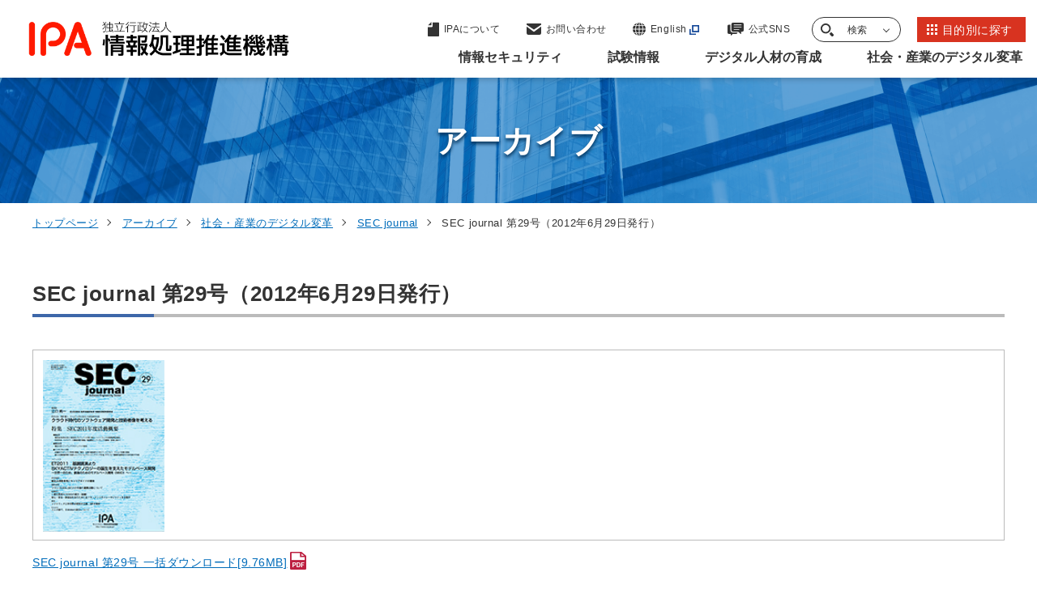

--- FILE ---
content_type: text/html
request_url: https://www.ipa.go.jp/archive/digital/secjournal/29.html
body_size: 10685
content:

<!DOCTYPE html>
<html lang="ja">
<head>
<meta charset="UTF-8">
<meta http-equiv="X-UA-Compatible" content="IE=edge">
<meta name="viewport" content="width=device-width, initial-scale=1.0">

<!-- Google Tag Manager -->
<script>(function(w,d,s,l,i){w[l]=w[l]||[];w[l].push({'gtm.start':
new Date().getTime(),event:'gtm.js'});var f=d.getElementsByTagName(s)[0],
j=d.createElement(s),dl=l!='dataLayer'?'&l='+l:'';j.async=true;j.src=
'https://www.googletagmanager.com/gtm.js?id='+i+dl;f.parentNode.insertBefore(j,f);
})(window,document,'script','dataLayer','GTM-M5XTNN5');</script>
<!-- End Google Tag Manager -->
  
<title>SEC journal 第29号（2012年6月29日発行） | アーカイブ | IPA 独立行政法人 情報処理推進機構</title>

<meta name="description" content="情報処理推進機構（IPA）の「SEC journal 第29号（2012年6月29日発行）」に関する情報です。
">
  <link rel="canonical" href="https://www.ipa.go.jp/archive/digital/secjournal/29.html">

  <meta property="og:type" content="article" />
  <meta property="og:url" content="https://www.ipa.go.jp/archive/digital/secjournal/29.html" />
  <meta property="og:title" content="SEC journal 第29号（2012年6月29日発行） | アーカイブ | IPA 独立行政法人 情報処理推進機構" />
  <meta property="og:description" content="情報処理推進機構（IPA）の「SEC journal 第29号（2012年6月29日発行）」に関する情報です。
" />
  <meta property="og:image" content="https://www.ipa.go.jp/k3q2q400000050d7-img/k3q2q400000050dg.png">
  <meta property="og:site_name" content="IPA 独立行政法人 情報処理推進機構" />

  <meta name="twitter:card" content="summary">

  <meta name="twitter:title" content="SEC journal 第29号（2012年6月29日発行） | アーカイブ | IPA 独立行政法人 情報処理推進機構">
  <meta name="twitter:description" content="情報処理推進機構（IPA）の「SEC journal 第29号（2012年6月29日発行）」に関する情報です。
">
  <link rel="apple-touch-icon" type="image/png" href="/apple-touch-icon-180x180.png">
  <link rel="icon" type="image/png" href="/icon-192x192.png">
  <meta name="msapplication-square70x70logo" content="/site-tile-70x70.png">
  <meta name="msapplication-wide310x150logo" content="/site-tile-310x150.png">
  <meta name="msapplication-square310x310logo" content="/site-tile-310x310.png">
  <meta name="msapplication-TileColor" content="#ffffff">
  <link rel="icon" href="/favicon.ico">
  <link rel="stylesheet" href="https://cdn.jsdelivr.net/npm/swiper@8/swiper-bundle.min.css">
  <link rel="stylesheet" href="/common/css/style.css">

  <link rel="stylesheet" href="/common/css/category/legacy.css"></head>


<body>
<!-- Google Tag Manager (noscript) -->
<noscript><iframe src="https://www.googletagmanager.com/ns.html?id=GTM-M5XTNN5"
height="0" width="0" style="display:none;visibility:hidden"></iframe></noscript>
<!-- End Google Tag Manager (noscript) -->
  
    <div id="blockSkip">
      <ul class="skip-link__list">
        <li class="skip-link__item"><a href="#mainMenu">グローバルナビゲーションへジャンプ</a></li>
        <li class="skip-link__item"><a href="#mainContent">コンテンツへジャンプ</a></li>
        <li class="skip-link__item"><a href="#footerContent">フッターへジャンプ</a></li>
      </ul>
    </div>
    <header class="header" id="header">
      <div class="header__inner">

        <p class="header-logo"><a href="/index.html"><img src="/common/img/logo.svg" alt="独立行政法人情報処理推進機構"></a></p>
    
        <a class="btn-lang" href="https://www.ipa.go.jp/en/index.html" target="_blank">
          <svg id="icon-lang" data-name="icon-lang" xmlns="http://www.w3.org/2000/svg" width="16" height="16" viewBox="0 0 16 16">
            <path id="パス_5650" data-name="パス 5650" d="M3.691,239.458a15.511,15.511,0,0,1-.544-3.791H0a7.958,7.958,0,0,0,1.19,3.791h2.5Z" transform="translate(0 -227.238)" fill="#333" />
            <path id="パス_5651" data-name="パス 5651" d="M236.7.423a2.826,2.826,0,0,0-.626-.392q-.2-.02-.4-.031V2.921h2.685A6.174,6.174,0,0,0,236.7.423" transform="translate(-227.242)" fill="#333" />
            <path id="パス_5652" data-name="パス 5652" d="M302.18,15.041c-.167-.2-.344-.4-.531-.586a8.02,8.02,0,0,0-2.983-1.885,7.264,7.264,0,0,1,.835,1.284,10.243,10.243,0,0,1,.512,1.188Z" transform="translate(-287.984 -12.121)" fill="#333" />
            <path id="パス_5653" data-name="パス 5653" d="M239.236,235.667h-3.565v3.791h2.98a14.432,14.432,0,0,0,.585-3.791" transform="translate(-227.242 -227.238)" fill="#333" />
            <path id="パス_5654" data-name="パス 5654" d="M0,109.461H3.144a15.466,15.466,0,0,1,.549-3.791H1.19A7.958,7.958,0,0,0,0,109.461" transform="translate(0 -101.891)" fill="#333" />
            <path id="パス_5655" data-name="パス 5655" d="M235.67,368.585q.2-.011.4-.031a2.823,2.823,0,0,0,.626-.392,5.373,5.373,0,0,0,1.3-1.7c.128-.246.244-.515.355-.794H235.67Z" transform="translate(-227.24 -352.586)" fill="#333" />
            <path id="パス_5656" data-name="パス 5656" d="M238.655,105.67h-2.984v3.791h3.568a14.451,14.451,0,0,0-.584-3.791" transform="translate(-227.242 -101.891)" fill="#333" />
            <path id="パス_5657" data-name="パス 5657" d="M53.96,12.554a8.016,8.016,0,0,0-2.985,1.886c-.186.186-.363.383-.531.586H52.61a8.388,8.388,0,0,1,1.35-2.472" transform="translate(-48.641 -12.105)" fill="#333" />
            <path id="パス_5658" data-name="パス 5658" d="M302.123,365.663h-2.165a8.389,8.389,0,0,1-1.35,2.472,8.014,8.014,0,0,0,2.985-1.886c.186-.186.363-.382.531-.586" transform="translate(-287.928 -352.584)" fill="#333" />
            <path id="パス_5659" data-name="パス 5659" d="M346.646,105.67h-2.5a15.5,15.5,0,0,1,.544,3.791h3.147a7.958,7.958,0,0,0-1.19-3.791" transform="translate(-331.836 -101.891)" fill="#333" />
            <path id="パス_5660" data-name="パス 5660" d="M53.957,368.134a7.26,7.26,0,0,1-.835-1.284,10.214,10.214,0,0,1-.512-1.188H50.444c.167.2.344.4.531.586a8.015,8.015,0,0,0,2.983,1.885" transform="translate(-48.641 -352.584)" fill="#333" />
            <path id="パス_5661" data-name="パス 5661" d="M139.4,0q-.2.01-.4.031a2.809,2.809,0,0,0-.626.392,5.374,5.374,0,0,0-1.3,1.7c-.128.246-.244.515-.355.794H139.4Z" transform="translate(-131.83)" fill="#333" />
            <path id="パス_5662" data-name="パス 5662" d="M347.761,235.666h-3.144a15.466,15.466,0,0,1-.55,3.791h2.5a7.958,7.958,0,0,0,1.19-3.791" transform="translate(-331.762 -227.236)" fill="#333" />
            <path id="パス_5663" data-name="パス 5663" d="M138.268,368.161a2.812,2.812,0,0,0,.626.392q.2.021.4.031v-2.921h-2.685a6.176,6.176,0,0,0,1.66,2.5" transform="translate(-131.723 -352.584)" fill="#333" />
            <path id="パス_5664" data-name="パス 5664" d="M111.907,235.666a14.457,14.457,0,0,0,.584,3.791h2.984v-3.791Z" transform="translate(-107.904 -227.236)" fill="#333" />
            <path id="パス_5665" data-name="パス 5665" d="M115.549,109.461V105.67h-2.98a14.435,14.435,0,0,0-.585,3.791h3.566Z" transform="translate(-107.979 -101.891)" fill="#333" />
          </svg>
          <div class="btn-lang__txt">English</div>
        </a>
        <div class="header-nav__wrap">
          <div class="header-link__wrap">
            <ul class="header-link__list">
              <li class="header-link__item --pagetop">
                <a href="#blockSkip">

                  <svg xmlns="https://www.w3.org/2000/svg" width="50" height="32" viewBox="0 0 50 32">
                    <g id="矢印アイコン_上4" data-name="矢印アイコン　上4" transform="translate(-142 -12.089)">
                      <path id="パス_9144" data-name="パス 9144" d="M25,92.089,0,117.077l7.014,7.012L25,106.111l17.987,17.978L50,117.077Z" transform="translate(142 -80)" fill="#134798"/>
                    </g>
                  </svg>

                  <span class="header-link__txt">ページの<br>先頭に戻る</span>
                </a>
              </li>
              <li class="header-link__item --about">
                <a href="/about/index.html">

                  <svg xmlns="https://www.w3.org/2000/svg" width="14" height="18" viewBox="0 0 14 18">
                    <g id="icon-about" transform="translate(-59.948 0.777)">
                      <path id="パス_6217" data-name="パス 6217" d="M70.86,10.654V6.865L66.5,11.223h3.788C70.7,11.223,70.86,11.063,70.86,10.654Z" transform="translate(-6.342 -7.642)" fill="#333"/>
                      <path id="パス_6218" data-name="パス 6218" d="M73.137,0H65.9V4.677a.967.967,0,0,1-.993.936H59.948V16.459a.789.789,0,0,0,.811.764H73.137a.789.789,0,0,0,.811-.764V.763A.789.789,0,0,0,73.137,0Z" transform="translate(0)" fill="#333"/>
                    </g>
                  </svg>

                  <span class="header-link__txt">IPAについて</span>
                </a>
              </li>
              <li class="header-link__item --contact">
                <a href="/contact.html">

                  <svg xmlns="https://www.w3.org/2000/svg" width="18" height="14" viewBox="0 0 18 14">
                    <g id="icon-contact" transform="translate(0 -68.828)">
                      <path id="パス_6215" data-name="パス 6215" d="M17.457,68.828H.543A.54.54,0,0,0,0,69.365V70.42l9,5.957,9-5.958V69.365A.54.54,0,0,0,17.457,68.828Z" fill="#333"/>
                      <path id="パス_6216" data-name="パス 6216" d="M0,178v7.83a2.281,2.281,0,0,0,2.172,2.378H15.828A2.281,2.281,0,0,0,18,185.831V178l-9,6.6Z" transform="translate(0 -105.381)" fill="#333"/>
                    </g>
                  </svg>

                  <span class="header-link__txt">お問い合わせ</span>
                </a>
              </li>
              <li class="header-link__item --lang">
                <a href="/en/index.html" target="_blank" class="icon--out">

                  <svg id="icon-lang" data-name="icon-lang" xmlns="https://www.w3.org/2000/svg" width="16" height="16" viewBox="0 0 16 16">
                    <path id="パス_5650" data-name="パス 5650" d="M3.691,239.458a15.511,15.511,0,0,1-.544-3.791H0a7.958,7.958,0,0,0,1.19,3.791h2.5Z" transform="translate(0 -227.238)" fill="#333"/>
                    <path id="パス_5651" data-name="パス 5651" d="M236.7.423a2.826,2.826,0,0,0-.626-.392q-.2-.02-.4-.031V2.921h2.685A6.174,6.174,0,0,0,236.7.423" transform="translate(-227.242)" fill="#333"/>
                    <path id="パス_5652" data-name="パス 5652" d="M302.18,15.041c-.167-.2-.344-.4-.531-.586a8.02,8.02,0,0,0-2.983-1.885,7.264,7.264,0,0,1,.835,1.284,10.243,10.243,0,0,1,.512,1.188Z" transform="translate(-287.984 -12.121)" fill="#333"/>
                    <path id="パス_5653" data-name="パス 5653" d="M239.236,235.667h-3.565v3.791h2.98a14.432,14.432,0,0,0,.585-3.791" transform="translate(-227.242 -227.238)" fill="#333"/>
                    <path id="パス_5654" data-name="パス 5654" d="M0,109.461H3.144a15.466,15.466,0,0,1,.549-3.791H1.19A7.958,7.958,0,0,0,0,109.461" transform="translate(0 -101.891)" fill="#333"/>
                    <path id="パス_5655" data-name="パス 5655" d="M235.67,368.585q.2-.011.4-.031a2.823,2.823,0,0,0,.626-.392,5.373,5.373,0,0,0,1.3-1.7c.128-.246.244-.515.355-.794H235.67Z" transform="translate(-227.24 -352.586)" fill="#333"/>
                    <path id="パス_5656" data-name="パス 5656" d="M238.655,105.67h-2.984v3.791h3.568a14.451,14.451,0,0,0-.584-3.791" transform="translate(-227.242 -101.891)" fill="#333"/>
                    <path id="パス_5657" data-name="パス 5657" d="M53.96,12.554a8.016,8.016,0,0,0-2.985,1.886c-.186.186-.363.383-.531.586H52.61a8.388,8.388,0,0,1,1.35-2.472" transform="translate(-48.641 -12.105)" fill="#333"/>
                    <path id="パス_5658" data-name="パス 5658" d="M302.123,365.663h-2.165a8.389,8.389,0,0,1-1.35,2.472,8.014,8.014,0,0,0,2.985-1.886c.186-.186.363-.382.531-.586" transform="translate(-287.928 -352.584)" fill="#333"/>
                    <path id="パス_5659" data-name="パス 5659" d="M346.646,105.67h-2.5a15.5,15.5,0,0,1,.544,3.791h3.147a7.958,7.958,0,0,0-1.19-3.791" transform="translate(-331.836 -101.891)" fill="#333"/>
                    <path id="パス_5660" data-name="パス 5660" d="M53.957,368.134a7.26,7.26,0,0,1-.835-1.284,10.214,10.214,0,0,1-.512-1.188H50.444c.167.2.344.4.531.586a8.015,8.015,0,0,0,2.983,1.885" transform="translate(-48.641 -352.584)" fill="#333"/>
                    <path id="パス_5661" data-name="パス 5661" d="M139.4,0q-.2.01-.4.031a2.809,2.809,0,0,0-.626.392,5.374,5.374,0,0,0-1.3,1.7c-.128.246-.244.515-.355.794H139.4Z" transform="translate(-131.83)" fill="#333"/>
                    <path id="パス_5662" data-name="パス 5662" d="M347.761,235.666h-3.144a15.466,15.466,0,0,1-.55,3.791h2.5a7.958,7.958,0,0,0,1.19-3.791" transform="translate(-331.762 -227.236)" fill="#333"/>
                    <path id="パス_5663" data-name="パス 5663" d="M138.268,368.161a2.812,2.812,0,0,0,.626.392q.2.021.4.031v-2.921h-2.685a6.176,6.176,0,0,0,1.66,2.5" transform="translate(-131.723 -352.584)" fill="#333"/>
                    <path id="パス_5664" data-name="パス 5664" d="M111.907,235.666a14.457,14.457,0,0,0,.584,3.791h2.984v-3.791Z" transform="translate(-107.904 -227.236)" fill="#333"/>
                    <path id="パス_5665" data-name="パス 5665" d="M115.549,109.461V105.67h-2.98a14.435,14.435,0,0,0-.585,3.791h3.566Z" transform="translate(-107.979 -101.891)" fill="#333"/>
                  </svg>

                  <span class="header-link__txt">English</span>
                </a>
              </li>
              <li class="header-link__item --sns">
                <a href="/socialmedia/index.html">

                  <svg xmlns="https://www.w3.org/2000/svg" width="20" height="16" viewBox="0 0 20 16">
                    <g id="icon-sns" data-name="icon-sns" transform="translate(0 -40)">
                      <path id="パス_3239" data-name="パス 3239" d="M3.61,130.962v-6.626H1.688A1.71,1.71,0,0,0,0,126.057v8.051a1.71,1.71,0,0,0,1.688,1.721H4.106V137.6a.294.294,0,0,0,.178.27.285.285,0,0,0,.313-.064l1.944-1.98h4.153a1.71,1.71,0,0,0,1.688-1.721v0H6.718A3.13,3.13,0,0,1,3.61,130.962Z" transform="translate(0 -81.895)" fill="#333"/>
                      <path id="パス_3240" data-name="パス 3240" d="M136.227,40H124.9a1.891,1.891,0,0,0-1.922,1.847v7.506A1.891,1.891,0,0,0,124.9,51.2h6.422L134.26,54a.337.337,0,0,0,.356.068.314.314,0,0,0,.2-.29V51.2h1.409a1.891,1.891,0,0,0,1.922-1.847V41.847A1.891,1.891,0,0,0,136.227,40Zm-3.649,8.833h-6.756v-.894h6.756Zm2.726-2.8h-9.482v-.894H135.3Zm0-2.8h-9.482v-.894H135.3Z" transform="translate(-118.149 0)" fill="#333"/>
                    </g>
                  </svg>

                  <span class="header-link__txt">公式SNS</span>
                </a>
              </li>
              <li class="header-link__item --search">
                <button class="header-search__trigger">

                  <svg id="icon-search" xmlns="https://www.w3.org/2000/svg" width="16" height="16" viewBox="0 0 16 16">
                    <path id="パス_5667" data-name="パス 5667" d="M6.2,12.408a6.19,6.19,0,0,1-3.129-.848A6.265,6.265,0,0,1,.848,9.332a6.194,6.194,0,0,1,0-6.257A6.265,6.265,0,0,1,3.075.848a6.193,6.193,0,0,1,6.257,0,6.266,6.266,0,0,1,2.227,2.227,6.194,6.194,0,0,1,0,6.257A6.266,6.266,0,0,1,9.332,11.56a6.19,6.19,0,0,1-3.128.848m0-10.557a4.351,4.351,0,1,0,1.055.129A4.353,4.353,0,0,0,6.2,1.851" transform="translate(0)" fill="#333"/>
                    <path id="パス_5668" data-name="パス 5668" d="M280.335,296.441l-2.638-2.732a7.855,7.855,0,0,1-2.338,2.257L278,298.7a1.625,1.625,0,0,0,2.338-2.257" transform="translate(-264.791 -283.194)" fill="#333"/>
                  </svg>

                  <span class="header-link__txt">検索</span>
                </button>
                <div class="header-search" id="headerSearch">
                  <div class="container--m">
                    <form class="search__form header-search__form" action="/search.html" method="get">
                      <input class="search__form__txt header-search__form__txt" type="text" name="q" id="searchWords" maxlength="255" title="サイト内検索" placeholder="サイト内検索">
                      <input class="search__form__btn header-search__form__btn" type="submit" name="btnG" value="" title="検索">
                      <input type="hidden" name="hl" value="ja">
                      <input type="hidden" name="ie" value="utf-8">
                    </form>


                  </div>
                  <button class="header-search__close"><span class="txt">閉じる</span></button>
              </li>
              <li class="header-link__item --purpose">
                <a href="/purpose/index.html">

                  <svg xmlns="https://www.w3.org/2000/svg" xmlns:xlink="https://www.w3.org/1999/xlink" width="13" height="13" viewBox="0 0 13 13">
                    <defs>
                      <clipPath id="clip-path">
                        <rect width="13" height="13" fill="none"/>
                      </clipPath>
                    </defs>
                    <g id="icon-list" clip-path="url(#clip-path)">
                      <g transform="translate(-1005 -20)">
                        <rect id="長方形_3971" data-name="長方形 3971" width="3" height="3" transform="translate(1005 20)" fill="#fff"/>
                      </g>
                      <g transform="translate(-1000 -20)">
                        <rect id="長方形_3971-2" data-name="長方形 3971" width="3" height="3" transform="translate(1005 20)" fill="#fff"/>
                      </g>
                      <g transform="translate(-995 -20)">
                        <rect id="長方形_3971-3" data-name="長方形 3971" width="3" height="3" transform="translate(1005 20)" fill="#fff"/>
                      </g>
                      <g transform="translate(-1005 -15)">
                        <rect id="長方形_3971-4" data-name="長方形 3971" width="3" height="3" transform="translate(1005 20)" fill="#fff"/>
                      </g>
                      <g transform="translate(-1000 -15)">
                        <rect id="長方形_3971-5" data-name="長方形 3971" width="3" height="3" transform="translate(1005 20)" fill="#fff"/>
                      </g>
                      <g transform="translate(-995 -15)">
                        <rect id="長方形_3971-6" data-name="長方形 3971" width="3" height="3" transform="translate(1005 20)" fill="#fff"/>
                      </g>
                      <g transform="translate(-1005 -10)">
                        <rect id="長方形_3971-7" data-name="長方形 3971" width="3" height="3" transform="translate(1005 20)" fill="#fff"/>
                      </g>
                      <g transform="translate(-1000 -10)">
                        <rect id="長方形_3971-8" data-name="長方形 3971" width="3" height="3" transform="translate(1005 20)" fill="#fff"/>
                      </g>
                      <g transform="translate(-995 -10)">
                        <rect id="長方形_3971-9" data-name="長方形 3971" width="3" height="3" transform="translate(1005 20)" fill="#fff"/>
                      </g>
                    </g>
                  </svg>

                  <span class="header-link__txt">目的別に探す</span>
                </a>
              </li>
            </ul>
            <button class="header-menu__btn">
              <span class="header-menu__btn__inner">
                <span></span><span></span><span></span>
              </span>
              <span class="header-menu__btn__txt">メニュー</span>
            </button>
          </div>
          <div class="header-menu" id="mainMenu">

            <nav class="header-nav">
              <ul class="header-nav__lists">
  
                <li class="header-nav__list">
                  <button class="header-nav__btn"><span class="header-nav__txt">情報セキュリティ</span></button>
                  <div class="header-nav__child">
                    <div class="header-nav__child__inner">
                      <div class="header-nav__child__content">
                        <p class="header-nav__heading">情報セキュリティ</p>
                        <a class="btn btn-list__item --blue" href="/security/index.html"><span class="btn__txt">情報セキュリティトップページ</span></a>
                        <ul class="header-nav__child__list">
                          <li class="header-nav__child__item">
                            <a href="/security/index.html">情報セキュリティトップページ</a></li>

                          <li class="header-nav__child__item"><a  href="/security/security-alert/index.html"><span class="header-nav__child__txt">重要なセキュリティ情報</span></a></li>
  
                          <li class="header-nav__child__item"><a  href="/security/vuln/index.html"><span class="header-nav__child__txt">脆弱性対策情報</span></a></li>
  
                          <li class="header-nav__child__item"><a  href="/security/10threats/index.html"><span class="header-nav__child__txt">情報セキュリティ10大脅威</span></a></li>
  
                          <li class="header-nav__child__item"><a  href="/security/anshin/index.html"><span class="header-nav__child__txt">情報セキュリティ安心相談窓口</span></a></li>
  
                          <li class="header-nav__child__item"><a  href="/security/bec/index.html"><span class="header-nav__child__txt">ビジネスメール詐欺（BEC）対策</span></a></li>
  
                          <li class="header-nav__child__item"><a  href="/security/emotet/index.html"><span class="header-nav__child__txt">Emotet（エモテット）関連情報</span></a></li>
  
                          <li class="header-nav__child__item"><a  href="/security/renkei/index.html"><span class="header-nav__child__txt">協定・地域との連携</span></a></li>
  
                          <li class="header-nav__child__item"><a  href="/security/j-crat/index.html"><span class="header-nav__child__txt">サイバーレスキュー隊 J-CRAT（ジェイ・クラート）</span></a></li>
  
                          <li class="header-nav__child__item"><a  href="/security/j-csip/index.html"><span class="header-nav__child__txt">サイバー情報共有イニシアティブJ-CSIP（ジェイシップ）</span></a></li>
  
                          <li class="header-nav__child__item"><a  href="/security/cyberlab/index.html"><span class="header-nav__child__txt">攻撃情報の調査・分析事業</span></a></li>
  
                          <li class="header-nav__child__item"><a  href="/security/sme/index.html"><span class="header-nav__child__txt">中小企業の情報セキュリティ</span></a></li>
  
                          <li class="header-nav__child__item"><a  href="/security/economics/index.html"><span class="header-nav__child__txt">セキュリティエコノミクス</span></a></li>
  
                          <li class="header-nav__child__item"><a  href="/security/controlsystem/index.html"><span class="header-nav__child__txt">制御システムのセキュリティ</span></a></li>
  
                          <li class="header-nav__child__item"><a  href="/security/iot/index.html"><span class="header-nav__child__txt">IoTのセキュリティ</span></a></li>
  
                          <li class="header-nav__child__item"><a  href="/security/crypto/index.html"><span class="header-nav__child__txt">暗号技術</span></a></li>
  
                          <li class="header-nav__child__item"><a  href="/security/jisec/index.html"><span class="header-nav__child__txt">ITセキュリティ評価及び認証制度（JISEC）</span></a></li>
  
                          <li class="header-nav__child__item"><a  href="/security/jc-star/index.html"><span class="header-nav__child__txt">セキュリティ要件適合評価及びラベリング制度（JC-STAR）</span></a></li>
  
                          <li class="header-nav__child__item"><a  href="/security/it-product/index.html"><span class="header-nav__child__txt">IT製品の調達におけるセキュリティ要件リスト</span></a></li>
  
                          <li class="header-nav__child__item"><a  href="/security/zeisei-ninshou.html"><span class="header-nav__child__txt">中小企業投資促進税制における認証製品リスト</span></a></li>
  
                          <li class="header-nav__child__item"><a  href="/security/jcmvp/index.html"><span class="header-nav__child__txt">暗号モジュール試験及び認証制度（JCMVP）</span></a></li>
  
                          <li class="header-nav__child__item"><a  href="/security/service_list.html"><span class="header-nav__child__txt">情報セキュリティサービス基準適合サービスリスト</span></a></li>
  
                          <li class="header-nav__child__item"><a  href="/security/sec-tools/index.html"><span class="header-nav__child__txt">情報セキュリティ教材・ツール</span></a></li>
  
                          <li class="header-nav__child__item"><a  href="/security/videos/index.html"><span class="header-nav__child__txt">映像で知る情報セキュリティ</span></a></li>
  
                          <li class="header-nav__child__item"><a  href="/security/guide/index.html"><span class="header-nav__child__txt">情報セキュリティ関連ガイド</span></a></li>
  
                          <li class="header-nav__child__item"><a  href="/security/reports/index.html"><span class="header-nav__child__txt">調査・研究報告書</span></a></li>
  
                          <li class="header-nav__child__item"><a  href="/security/todokede/index.html"><span class="header-nav__child__txt">届出</span></a></li>
  
                          <li class="header-nav__child__item"><a  href="/security/support/index.html"><span class="header-nav__child__txt">相談</span></a></li>
  
                          <li class="header-nav__child__item"><a  href="/security/contest/index.html"><span class="header-nav__child__txt">ひろげよう情報セキュリティコンクール</span></a></li>
  
                          <li class="header-nav__child__item"><a  href="/security/seminar/index.html"><span class="header-nav__child__txt">情報セキュリティに関するセミナー・イベント</span></a></li>
  
    

                        </ul>
                      </div>
                      <div class="header-nav__child__btn-list">

                        <a class="btn-list__item icon--out" href="https://www.ipa.go.jp/security/security-action/" target="_blank"><span class="btn__txt">SECURITY ACTION自己宣言者サイト</span></a>
  
                        <a class="btn-list__item" href="/doi/index.html"><span class="btn__txt">DOI（Digital Object Identifier）公開情報</span></a>
  
                      </div>

    

                      <button class="header-nav__child__close"><span class="txt">閉じる</span></button>
                    </div>
                  </div>
                </li>
  
                <li class="header-nav__list">
                  <button class="header-nav__btn"><span class="header-nav__txt">試験情報</span></button>
                  <div class="header-nav__child">
                    <div class="header-nav__child__inner">
                      <div class="header-nav__child__content">
                        <p class="header-nav__heading">試験情報</p>
                        <a class="btn btn-list__item --blue" href="/shiken/index.html"><span class="btn__txt">試験情報トップページ</span></a>
                        <ul class="header-nav__child__list">
                          <li class="header-nav__child__item">
                            <a href="/shiken/index.html">試験情報トップページ</a></li>

                          <li class="header-nav__child__item"><a  href="/shiken/about/index.html"><span class="header-nav__child__txt">試験の概要</span></a></li>
  
                          <li class="header-nav__child__item"><a  href="/shiken/kubun/index.html"><span class="header-nav__child__txt">試験区分</span></a></li>
  
                          <li class="header-nav__child__item"><a  href="/shiken/syllabus/index.html"><span class="header-nav__child__txt">試験要綱・シラバス</span></a></li>
  
                          <li class="header-nav__child__item"><a  href="/shiken/mousikomi/index.html"><span class="header-nav__child__txt">受験申込み</span></a></li>
  
                          <li class="header-nav__child__item"><a  href="/shiken/2026/index.html"><span class="header-nav__child__txt">令和8年度試験情報</span></a></li>
  
                          <li class="header-nav__child__item"><a  href="/shiken/2025/index.html"><span class="header-nav__child__txt">令和7年度試験情報</span></a></li>
  
                          <li class="header-nav__child__item"><a  href="/shiken/goukaku/index.html"><span class="header-nav__child__txt">合格発表・合格証明書等</span></a></li>
  
                          <li class="header-nav__child__item"><a  href="/shiken/mondai-kaiotu/index.html"><span class="header-nav__child__txt">過去問題</span></a></li>
  
                          <li class="header-nav__child__item"><a  href="/shiken/reports/index.html"><span class="header-nav__child__txt">統計情報</span></a></li>
  
                          <li class="header-nav__child__item"><a  href="/shiken/faq.html"><span class="header-nav__child__txt">試験に関するよくある質問</span></a></li>
  
                          <li class="header-nav__child__item"><a  href="/shiken/jitecinquiry.html"><span class="header-nav__child__txt">お問い合わせ</span></a></li>
  
                          <li class="header-nav__child__item"><a  href="/shiken/jitecinquiry_handicapped.html"><span class="header-nav__child__txt">障害をお持ちの方へ（お問い合わせ先）</span></a></li>
  
                          <li class="header-nav__child__item"><a  href="/shiken/asia/index.html"><span class="header-nav__child__txt">情報処理技術者試験のアジアにおける国際協調</span></a></li>
  
    

                        </ul>
                      </div>
                      <div class="header-nav__child__btn-list">

                        <a class="btn-list__item" href="/doi/index.html"><span class="btn__txt">DOI（Digital Object Identifier）公開情報</span></a>
  
                      </div>

    

                      <button class="header-nav__child__close"><span class="txt">閉じる</span></button>
                    </div>
                  </div>
                </li>
  
                <li class="header-nav__list">
                  <button class="header-nav__btn"><span class="header-nav__txt">デジタル人材の育成</span></button>
                  <div class="header-nav__child">
                    <div class="header-nav__child__inner">
                      <div class="header-nav__child__content">
                        <p class="header-nav__heading">デジタル人材の育成</p>
                        <a class="btn btn-list__item --blue" href="/jinzai/index.html"><span class="btn__txt">デジタル人材の育成トップページ</span></a>
                        <ul class="header-nav__child__list">
                          <li class="header-nav__child__item">
                            <a href="/jinzai/index.html">デジタル人材の育成トップページ</a></li>

                          <li class="header-nav__child__item"><a  href="/jinzai/riss/index.html"><span class="header-nav__child__txt">情報処理安全確保支援士（登録セキスぺ）</span></a></li>
  
                          <li class="header-nav__child__item"><a  href="/jinzai/ics/index.html"><span class="header-nav__child__txt">産業サイバーセキュリティ</span></a></li>
  
                          <li class="header-nav__child__item"><a  href="/jinzai/security-camp/index.html"><span class="header-nav__child__txt">セキュリティ・キャンプ</span></a></li>
  
                          <li class="header-nav__child__item"><a  href="/jinzai/mitou/index.html"><span class="header-nav__child__txt">未踏事業</span></a></li>
  
                          <li class="header-nav__child__item"><a  href="/jinzai/skill-standard/index.html"><span class="header-nav__child__txt">スキル標準</span></a></li>
  
                          <li class="header-nav__child__item"><a  href="/jinzai/skill-transformation/index.html"><span class="header-nav__child__txt">デジタル人材育成・スキル変革の推進</span></a></li>
  
                          <li class="header-nav__child__item"><a  href="/jinzai/chousa/index.html"><span class="header-nav__child__txt">デジタル人材の動向調査</span></a></li>
  
    

                        </ul>
                      </div>
                      <div class="header-nav__child__btn-list">

                        <a class="btn-list__item" href="/doi/index.html"><span class="btn__txt">DOI（Digital Object Identifier）公開情報</span></a>
  
                      </div>

    

                      <button class="header-nav__child__close"><span class="txt">閉じる</span></button>
                    </div>
                  </div>
                </li>
  
                <li class="header-nav__list">
                  <button class="header-nav__btn"><span class="header-nav__txt">社会・産業のデジタル変革</span></button>
                  <div class="header-nav__child">
                    <div class="header-nav__child__inner">
                      <div class="header-nav__child__content">
                        <p class="header-nav__heading">社会・産業のデジタル変革</p>
                        <a class="btn btn-list__item --blue" href="/digital/index.html"><span class="btn__txt">社会・産業のデジタル変革トップページ</span></a>
                        <ul class="header-nav__child__list">
                          <li class="header-nav__child__item">
                            <a href="/digital/index.html">社会・産業のデジタル変革トップページ</a></li>

                          <li class="header-nav__child__item"><a  href="/digital/architecture/index.html"><span class="header-nav__child__txt">アーキテクチャ設計</span></a></li>
  
                          <li class="header-nav__child__item"><a  href="/digital/chousa/index.html"><span class="header-nav__child__txt">IT動向の調査・分析</span></a></li>
  
                          <li class="header-nav__child__item"><a  href="/digital/dx/index.html"><span class="header-nav__child__txt">デジタルトランスフォーメーション（DX）</span></a></li>
  
                          <li class="header-nav__child__item"><a  href="/digital/dx-suishin/index.html"><span class="header-nav__child__txt">DX推進指標</span></a></li>
  
                          <li class="header-nav__child__item"><a  href="/digital/dx-nintei/index.html"><span class="header-nav__child__txt">DX認定制度</span></a></li>
  
                          <li class="header-nav__child__item"><a  href="/digital/model/index.html"><span class="header-nav__child__txt">情報システム・モデル取引・契約書</span></a></li>
  
                          <li class="header-nav__child__item"><a  href="/digital/chiiki/index.html"><span class="header-nav__child__txt">地域における取組みの支援</span></a></li>
  
                          <li class="header-nav__child__item"><a  href="/digital/data/index.html"><span class="header-nav__child__txt">データ利活用の推進</span></a></li>
  
                          <li class="header-nav__child__item"><a  href="/digital/ai/index.html"><span class="header-nav__child__txt">AIの推進</span></a></li>
  
                          <li class="header-nav__child__item"><a  href="/digital/kaihatsu/index.html"><span class="header-nav__child__txt">システム／ソフトウェア開発の革新</span></a></li>
  
                          <li class="header-nav__child__item"><a  href="/digital/software-survey/index.html"><span class="header-nav__child__txt">ソフトウェア開発関連調査</span></a></li>
  
                          <li class="header-nav__child__item"><a  href="/digital/stamp/index.html"><span class="header-nav__child__txt">複雑化したシステムの安全性確保（STAMP）</span></a></li>
  
    

                        </ul>
                      </div>
                      <div class="header-nav__child__btn-list">

                        <a class="btn-list__item" href="/publish/index.html"><span class="btn__txt">書籍・刊行物</span></a>
  
                        <a class="btn-list__item icon--out" href="https://github.com/Ouranos-Ecosystem-Dataspaces" target="_blank"><span class="btn__txt">ウラノス・エコシステム・データスペーシズ公開OSS (Open Source Software)</span></a>
  
                        <a class="btn-list__item" href="/doi/index.html"><span class="btn__txt">DOI（Digital Object Identifier）公開情報</span></a>
  
                      </div>

    

                      <button class="header-nav__child__close"><span class="txt">閉じる</span></button>
                    </div>
                  </div>
                </li>
  
                <li class="header-nav__list sp">
                  <button class="header-nav__btn"><span class="header-nav__txt">IPAについて</span></button>
                  <div class="header-nav__child">
                    <div class="header-nav__child__inner">
                      <div class="header-nav__child__content">
                        <p class="header-nav__heading">IPAについて</p>
                        <a class="btn btn-list__item --blue" href="/about/index.html"><span class="btn__txt">IPAについてトップページ</span></a>
                        <ul class="header-nav__child__list">
                          <li class="header-nav__child__item">
                            <a href="/about/index.html">IPAについてトップページ</a></li>

                          <li class="header-nav__child__item">
                            <a href="/about/greeting.html">理事長挨拶</a></li>
          
                          <li class="header-nav__child__item">
                            <a href="/about/commissioner-bio.html">理事長経歴</a></li>
          
                          <li class="header-nav__child__item">
                            <a href="/about/gaiyou.html">機構概要</a></li>
          
                          <li class="header-nav__child__item">
                            <a href="/about/mvv.html">経営理念</a></li>
          
                          <li class="header-nav__child__item">
                            <a href="/about/disclosure/index.html">情報公開</a></li>
        
                          <li class="header-nav__child__item">
                            <a href="/about/zaimu.html">財務情報</a></li>
          
                          <li class="header-nav__child__item">
                            <a href="/about/location.html">所在地・地図</a></li>
          
                          <li class="header-nav__child__item">
                            <a href="/about/security_policy.html">情報セキュリティ基本方針　</a></li>
          
                          <li class="header-nav__child__item">
                            <a href="/about/ipanews/index.html">IPA NEWS</a></li>
        
                        </ul>
                      </div>

                      <button class="header-nav__child__close"><span class="txt">閉じる</span></button>
                    </div>
                  </div>
                </li>
  
              </ul>
            </nav>

            <ul class="header-sns">
              <li class="header-sns__item"><a href="/socialmedia/facebook.html"><img src="/common/img/icon-fb.png" alt="Facebook"></a></li>
              <li class="header-sns__item"><a href="/socialmedia/x.html"><img src="/common/img/icon-tw.png" alt="Twitter"></a></li>
              <li class="header-sns__item"><a href="/socialmedia/youtube.html"><img src="/common/img/icon-yt.png" alt="YouTube"></a></li>
              <li class="header-sns__item"><a href="/mailnews.html"><img src="/common/img/icon-send.png" alt="メールニュース"></a></li>
            </ul>
          </div>
        </div>
      </div>
    </header>

    <main>
      <div class="category-mv">
        <p class="category-ttl">アーカイブ</p>
        <picture>
          <source media="(max-width: 767px)" srcset="/common/img/news/news_mv_sp.png">
          <img src="/common/img/news/news_mv_pc.png" alt=""> </picture>
      </div>

  <div class="breadcrumb container--m">
      <ol class="breadcrumb__list">
        <li class="breadcrumb__item"><a href="/index.html">トップページ</a></li>
    
        <li class="breadcrumb__item"><a href="/archive/index.html">アーカイブ</a></li>
        
        <li class="breadcrumb__item"><a href="/archive/digital/index.html">社会・産業のデジタル変革</a></li>
        
        <li class="breadcrumb__item"><a href="/archive/digital/secjournal/index.html">SEC journal</a></li>
        
        <li class="breadcrumb__item">SEC journal 第29号（2012年6月29日発行）</li>
      </ol>
  </div>

      <div class="container" id="mainContent">
        <div class="container--m">

































    <div id="ipar_main"> 
 <h1>SEC journal 第29号（2012年6月29日発行）</h1> 
 <div class="text">
  <table class="ipar_layout"> 
   <tbody>
    <tr> 
     <td class="ipar_img" width="170"><img src="/archive/files/000054548.jpg" style="width:150px; max-width:none;"></td> <!--<td><Strong><font size="3px">［特集］●●</font></Strong><br /><br />
●●<br /><br /><br /><B>　★おすすめ記事</B>
<ol><li>●●</li></ol>
</td>--> 
    </tr>
   </tbody>
  </table> <a href="/archive/files/000002662.pdf" target="_blank">SEC journal 第29号 一括ダウンロード[9.76MB]</a> 
  <h3>目次</h3> 
  <p class="ipar_list_icon"><a href="/sec/secjournal/028.html">◀前号へ</a> ｜ <a href="/sec/secjournal/index.html#L1">バックナンバー一覧へ</a> ｜ <a href="/sec/secjournal/030.html">次号へ▶</a></p> <!--<div align="right">※目次から記事ごとのPDFデータをダウンロードいただけます。</div>--> 
  <table class="ipar_style01"> 
   <tbody>
    <tr> 
     <th width="70">種別</th> 
     <th width="320">タイトル</th> 
     <th width="270">著者名</th> 
     <th>頁</th> 
    </tr> 
    <tr> 
     <td>巻頭言</td> 
     <td>IT融合による新しいビジネスの創出とSECへの期待</td> 
     <td>経済産業省 商務情報政策局<br> 情報処理振興課長　江口 純一</td> 
     <td align="center">1</td> 
    </tr> 
    <tr> 
     <td>所長対談 </td>
     <td>クラウド時代のソフトウェア開発と技術者像を考える</td> 
     <td>サイボウズ株式会社　青野 慶久<br>SEC 所長　松田 晃一</td> 
     <td align="center">2</td> 
    </tr> 
    <tr> 
     <td>特集</td> 
     <td>SEC2011年度活動概要</td> 
     <td>SEC　保立 久幸／江野村 亮輔</td> 
     <td align="center">6</td> 
    </tr> 
    <tr> 
     <td>特集</td> 
     <td>発足後2年目を迎えた統合系プロジェクトの取り組み</td> 
     <td>SEC　立石 譲二／中村 雄三</td> 
     <td align="center">8</td> 
    </tr> 
    <tr> 
     <td>特集</td> 
     <td>ソフトウェアの品質説明力強化</td> 
     <td>SEC　田中 和夫／伊藤 克己／<br> 谷津 弘一／田丸 喜一郎</td> 
     <td align="center">10</td> 
    </tr> 
    <tr> 
     <td>特集</td> 
     <td>形式手法・モデルベース開発技術の推進</td> 
     <td>SEC　新谷 勝利／向山 輝／内田 功志／<br> 秋本 芳伸</td> 
     <td align="center">12</td> 
    </tr> 
    <tr> 
     <td>特集</td> 
     <td>高信頼なソフトウェアの開発・管理に向けて</td> 
     <td>SEC　三毛 功子／金沢 成恭／山下 博之 </td> 
     <td align="center">14</td> 
    </tr> 
    <tr> 
     <td>特集</td> 
     <td>組込み系ソフトウェアプロジェクトの状況</td> 
     <td>SEC　三原 幸博／松田 充弘／<br> 濱田 直樹／十山 圭介／石井 正悟／<br> 石田 茂</td> 
     <td align="center">15</td> 
    </tr> 
    <tr> 
     <td>特集</td> 
     <td>定量的プロジェクト管理の推進</td> 
     <td>SEC　秋田 君夫／大和田 裕／<br> 高橋 光裕／三毛 功子</td> 
     <td align="center">21</td> 
    </tr> 
    <tr> 
     <td>特集</td> 
     <td>要求・仕様の高品質化に向けて</td> 
     <td>SEC　柏木 雅之／森下 哲成</td> 
     <td align="center">24</td> 
    </tr> 
    <tr> 
     <td>特集</td> 
     <td>ビジネス・プロセス改善の推進</td> 
     <td>SEC　倉持 俊之／室谷 隆／森下 哲成</td> 
     <td align="center">25</td> 
    </tr> 
    <tr> 
     <td>特集</td> 
     <td>新たな技術動向等に対応したソフトウェアエンジニアリング手法</td> 
     <td>SEC　新谷 勝利／山下 博之／<br> 柏木 雅之／吉元 一郎／岡山 歩／<br> 河村 太郎</td> 
     <td align="center">28</td> 
    </tr> 
    <tr> 
     <td>特集</td> 
     <td>ITサービス継続計画策定のための指針の作成</td> 
     <td>SEC　山下 博之／柏木 雅之／<br> 河村 太郎／在田 博明／高橋 圭二／<br> 三好 進</td> 
     <td align="center">30</td> 
    </tr> 
    <tr> 
     <td>トピックス</td> 
     <td>ET2011　基調講演より SKYACTIVテクノロジーの誕生を支えたモデルベース開発　～世界一のため、創造のためのモデルベース開発（MBD)へ～</td> 
     <td>マツダ株式会社　原田 靖裕</td> 
     <td align="center">31</td> 
    </tr> 
    <tr> 
     <td>技術解説</td> 
     <td>組込み技術者向けキャリアガイドの開発</td> 
     <td>組込みシステム産業振興機構<br> 大阪大学大学院　井上 克郎</td> 
     <td align="center">37</td> 
    </tr> 
    <tr> 
     <td>国際連携</td> 
     <td>フランスCEA-LISTとの今後の連携活動について</td> 
     <td>SEC　佐々木 勇人</td> 
     <td align="center">41</td> 
    </tr> 
    <tr> 
     <td>組織紹介</td> 
     <td>一般社団法人TERASの紹介（後編）<br> 安心・安全・快適な社会のためにドキュメントのトレーサビリティを目指す</td> 
     <td>キャッツ株式会社　穴田 啓樹／渡辺 政彦<br> 名古屋大学　高田 広章</td> 
     <td align="center">43</td> 
    </tr> 
    <tr> 
     <td>報告</td> 
     <td>ソフトウェア工学分野の研究を公募、5件を採択</td> 
     <td>SEC　企画グループ</td> 
     <td align="center">45</td> 
    </tr> 
    <tr> 
     <td>Column</td> 
     <td>スルガ銀行、日本IBMの訴訟について</td> 
     <td>IPA顧問　専門学校HAL 東京 校長<br> 鶴保 征城</td> 
     <td align="center">46</td> 
    </tr> 
    <tr> 
     <td>書籍紹介</td> 
     <td>ITが守る、ITを守る　天災・人災と情報技術／<br> ビジネスモデル・ジェネレーションビジネスモデル設計書</td> 
     <td>松田 晃一／渡辺 登</td> 
     <td align="center">47</td> 
    </tr> 
   </tbody>
  </table> 
 </div> 
</div>



        </div>
      </div>
    </main>

    <footer class="footer" id="footer"><a class="pagetop" href="#blockSkip" id="pagetop"><span class="pagetop__txt">ページの<br class="pc">先頭に戻る</span></a>
      <div class="container--m" id="footerContent">

        <div class="footer-bnr">
  
          <div class="footer-bnr__inner --sp-tab">
            <div class="swiper" data-speed="5000" data-autoplay="3000">
              <div class="swiper-wrapper">
              
                <div class="swiper-slide">

                <div class="footer-bnr__item"><a href="/publish/index.html">
                  <img src="/k3q2q4000000ejg8-img/qv6pgp0000000s3p.png" alt="書籍・刊行物"></a></div>
    
                </div>
              
                <div class="swiper-slide">

                <div class="footer-bnr__item"><a href="/recruit/index.html">
                  <img src="/k3q2q4000000ejg8-img/ps6vr7000000ih98.png" alt="採用情報"></a></div>
    
                </div>
              
                <div class="swiper-slide">

                <div class="footer-bnr__item"><a href="/choutatsu/index.html">
                  <img src="/k3q2q4000000ejg8-img/ps6vr7000000iha0.png" alt="調達情報"></a></div>
    
                </div>
              
              </div>
              <div class="swiper-button-prev"></div>
              <div class="swiper-button-next"></div>
              <div class="swiper-btn-wrap">
                <div class="swiper-pagination"></div>
                <button class="swiper-btn stop" type="button" aria-label="バナースライドショーの再生・停止"></button>
              </div>
            </div>
          </div>
          <div class="footer-bnr__inner --no-slide --pc">
            
                <div class="footer-bnr__item"><a href="/publish/index.html">
                  <img src="/k3q2q4000000ejg8-img/qv6pgp0000000s3p.png" alt="書籍・刊行物"></a></div>
    
            
                <div class="footer-bnr__item"><a href="/recruit/index.html">
                  <img src="/k3q2q4000000ejg8-img/ps6vr7000000ih98.png" alt="採用情報"></a></div>
    
            
                <div class="footer-bnr__item"><a href="/choutatsu/index.html">
                  <img src="/k3q2q4000000ejg8-img/ps6vr7000000iha0.png" alt="調達情報"></a></div>
    
            
          </div>
  
        </div>

        <div class="footer__main">
          <div class="footer-info">
            <div class="footer-logo"><a href="/"><img src="/common/img/logo.svg" alt="独立行政法人情報処理推進機構"></a></div>
            <p class="footer-add">〒113-6591<br>東京都文京区本駒込二丁目28番8号<br>文京グリーンコートセンターオフィス（総合受付13階）</p>
          </div>

          <ul class="footer-list">

            <li class="footer-list__item"><a href="/isec/index.html">セキュリティセンター</a></li>
  
            <li class="footer-list__item"><a href="/icscoe/index.html">産業サイバーセキュリティセンター</a></li>
  
            <li class="footer-list__item"><a href="/dadc/index.html">デジタルアーキテクチャ・デザインセンター</a></li>
  
            <li class="footer-list__item"><a href="/disc/index.html">デジタル基盤センター</a></li>
  
            <li class="footer-list__item"><a href="/dhrc/index.html">デジタル人材センター</a></li>
  
          </ul>


          <ul class="footer-nav">
            <li class="footer-nav__item"><a href="/security/index.html">情報セキュリティ</a></li>
            <li class="footer-nav__item"><a href="/shiken/index.html">試験情報</a></li>
            <li class="footer-nav__item"><a href="/jinzai/index.html">デジタル人材の育成</a></li>
            <li class="footer-nav__item"><a href="/digital/index.html">社会・産業のデジタル変革</a></li>
            <li class="footer-nav__item"><a href="/about/index.html">IPAについて</a></li>
          </ul>
        </div>
        <ul class="footer-sns">
          <li class="footer-sns__item"><a href="/socialmedia/facebook.html"><img src="/common/img/icon-fb.png" alt="Facebook"></a></li>
          <li class="footer-sns__item"><a href="/socialmedia/x.html"><img src="/common/img/icon-tw.png" alt="Twitter"></a></li>
          <li class="footer-sns__item"><a href="/socialmedia/youtube.html"><img src="/common/img/icon-yt.png" alt="YouTube"></a></li>
          <li class="footer-sns__item"><a href="/mailnews.html"><img src="/common/img/icon-send.png" alt="メールニュース"></a></li>
        </ul>
        <div class="footer__bar">

          <ul class="footer-link">

            <li class="footer-link__item"><a href="/siteinfo.html">ウェブサイトのご利用について</a></li>
  
            <li class="footer-link__item"><a href="/privacy/index.html">個人情報保護方針</a></li>
  
            <li class="footer-link__item"><a href="/accessibility.html">ウェブアクセシビリティ方針</a></li>
  
            <li class="footer-link__item"><a href="/about/security_policy.html">情報セキュリティ基本方針</a></li>
  
            <li class="footer-link__item"><a href="/about/disclosure/index.html">情報公開</a></li>
  
            <li class="footer-link__item"><a href="/opinnov.html">協同事業制度</a></li>
  
            <li class="footer-link__item"><a href="/sitemap.html">サイトマップ</a></li>
  
            <li class="footer-link__item"><a href="/archive/index.html">アーカイブ</a></li>
  
          </ul>


        </div>
      </div>
      <div class="footer-copyright">
        <p class="footer-copyright__txt"><span>Copyright © 2026
 Information-technology Promotion Agency, </span> <span>Japan（IPA）　法人番号 5010005007126</span></p>
      </div>
    </footer>
    
<script src="/common/js/vender.js"></script>
<script src="https://cdn.jsdelivr.net/npm/swiper@8/swiper-bundle.min.js"></script>
<script src="/common/js/common.js"></script>
<script src="/common/js/jvn.js"></script>


</body>
</html>

--- FILE ---
content_type: text/css
request_url: https://www.ipa.go.jp/common/css/category/legacy.css
body_size: 1421
content:
@media screen and (min-width: 1060px){main{margin-top:9.6rem}}main h1,main h2,main h3,main h4,main h5{font-weight:bold}main h1+*,main h2+*,main h3+*,main h4+*,main h5+*{margin-top:0 !important}main h1{margin-top:3rem;margin-bottom:2rem;padding-bottom:.7rem;font-size:2.1rem;line-height:1.33;position:relative}@media screen and (min-width: 767px),print{main h1{margin-top:6rem;margin-bottom:4rem;padding-bottom:1.2rem;font-size:2.6rem}}main h1::after{content:"";display:block;width:100%;height:.2rem;background:linear-gradient(to right, #3d67a9 0, #3d67a9 6rem, #bbb 6rem, #bbb 100%);position:absolute;left:0;bottom:0}@media screen and (min-width: 767px),print{main h1::after{height:.4rem;background:linear-gradient(to right, #3d67a9 0, #3d67a9 15rem, #bbb 15rem, #bbb 100%)}}main h2{margin-top:3rem;margin-bottom:1.4rem;padding:.9rem 1rem .7rem 1.1rem;background:#f3f3f3;border-left:3px solid #3d67a9;font-size:1.8rem;line-height:1.33}@media screen and (min-width: 767px),print{main h2{margin-top:6rem;margin-bottom:2rem;padding:.7rem 1.8rem .6rem;border-left:4px solid #3d67a9;font-size:2.6rem}}main h3{margin-top:2rem;margin-bottom:1.4rem;padding-bottom:.5rem;border-bottom:1px solid #707070;font-size:1.8rem;line-height:1.38}@media screen and (min-width: 767px),print{main h3{margin-top:4rem;margin-bottom:1.6rem;padding-bottom:.7rem;border-bottom:2px solid #707070;font-size:2rem}}main h4{margin-top:2rem;margin-bottom:1.4rem;padding-left:1.1rem;font-size:1.5rem;line-height:1.4;position:relative}@media screen and (min-width: 767px),print{main h4{margin-top:4rem;margin-bottom:1.6rem;padding-left:1.2rem;font-size:1.8rem}}main h4::before{content:"";display:block;width:.3rem;height:calc(100% - .4rem);background:#3d67a9;position:absolute;top:50%;transform:translateY(-50%);left:0}@media screen and (min-width: 767px),print{main h4::before{width:.4rem}}main h5{margin-top:1.4rem;margin-bottom:1.4rem;padding-left:1.4rem;font-size:1.4rem;color:#333;line-height:1.39;position:relative}@media screen and (min-width: 767px),print{main h5{margin-top:2.4rem;margin-bottom:1.6rem;padding-left:1.8rem;font-size:1.6rem}}main h5::before{content:"";display:block;width:.8rem;height:.8rem;background:#d83320;position:absolute;top:.4rem;left:0}@media screen and (min-width: 767px),print{main h5::before{width:1rem;height:1rem;top:.6rem}}main .ipar_text_right,main .aly_tx_right{text-align:right}main a{color:#006cba;text-decoration:underline}main a[target=_blank]::after{content:"";display:inline-block;width:1.2rem;height:1.2rem;background:url(../../img/icon-out.png) no-repeat;background-size:contain;margin-left:.3rem;margin-right:.3rem;margin-bottom:-0.1rem}@media screen and (min-width: 767px),print{main a[target=_blank]::after{width:1.5rem;height:1.5rem}}main a[href$=".pdf"]::after,main a[href$=".PDF"]::after,main a[href$=".doc"]::after,main a[href$=".DOC"]::after,main a[href$=".docx"]::after,main a[href$=".DOCX"]::after,main a[href$=".odt"]::after,main a[href$=".ODT"]::after,main a[href$=".xls"]::after,main a[href$=".XLS"]::after,main a[href$=".xlsx"]::after,main a[href$=".XLSX"]::after,main a[href$=".zip"]::after,main a[href$=".ZIP"]::after{content:"";display:inline-block;width:1.2rem;height:1.3rem;margin-left:.3rem;margin-right:.3rem;margin-bottom:-0.1rem}@media screen and (min-width: 767px),print{main a[href$=".pdf"]::after,main a[href$=".PDF"]::after,main a[href$=".doc"]::after,main a[href$=".DOC"]::after,main a[href$=".docx"]::after,main a[href$=".DOCX"]::after,main a[href$=".odt"]::after,main a[href$=".ODT"]::after,main a[href$=".xls"]::after,main a[href$=".XLS"]::after,main a[href$=".xlsx"]::after,main a[href$=".XLSX"]::after,main a[href$=".zip"]::after,main a[href$=".ZIP"]::after{width:2rem;height:2.2rem;margin-left:.4rem;margin-bottom:-0.4rem}}main a[href$=".pdf"]::after,main a[href$=".PDF"]::after{background:url("../../img/icon-pdf.png") no-repeat;background-size:contain}main a[href$=".zip"]::after,main a[href$=".ZIP"]::after{background:url("../../img/icon-zip.png") no-repeat;background-size:contain}main a[href$=".doc"]::after,main a[href$=".DOC"]::after,main a[href$=".docx"]::after,main a[href$=".DOCX"]::after,main a[href$=".odt"]::after,main a[href$=".ODT"]::after{background:url("../../img/icon-doc.png") no-repeat;background-size:contain}main a[href$=".xls"]::after,main a[href$=".XLS"]::after,main a[href$=".xlsx"]::after,main a[href$=".XLSX"]::after{background:url("../../img/icon-xls.png") no-repeat;background-size:contain}main table{width:100%;border-bottom:1px solid #bbb !important;margin:1em 0}@media screen and (min-width: 767px),print{main table{max-width:100% !important}}main table th,main table td{border-color:#bbb !important}main p,main #ipar_main .text{margin:1em 0}main #ipar_main .text>*:first-child{margin-top:0}main caption{text-align:left}main strong{color:#e90000;font-weight:400}main b{color:#e90000}main ul{list-style-type:disc;padding:0;margin:20px 0 20px 28px}main ol{list-style-type:decimal}main #ipar_main ul,main #ipar_main ol{padding:0;margin:20px 0 20px 28px}main #ipar_main .ipar_update{text-align:right;list-style:none}main #ipar_main dl{padding:0;margin:20px 0}main #ipar_main dl dt{font-weight:bold;margin:0 0 10px}main #ipar_main .img_wrap{margin:1.2rem 0}main #ipar_main .img_wrap figure{text-align:center}main #ipar_main .img_wrap figure+figure{margin-top:3rem}main #ipar_main .img_wrap figure figcaption{margin-top:.8rem;font-size:1.4rem}main .aly_tx_f_red{color:red}main .ipar_red_box,main .ipar_blue,main .ipar_beige{position:relative;padding:2rem 1.2rem !important;margin-top:2rem}@media screen and (min-width: 767px),print{main .ipar_red_box,main .ipar_blue,main .ipar_beige{padding:3rem !important;margin-top:4rem}}main .ipar_red_box>*:first-child,main .ipar_blue>*:first-child,main .ipar_beige>*:first-child{margin-top:0}main .ipar_red_box>*:last-child,main .ipar_blue>*:last-child,main .ipar_beige>*:last-child{margin-bottom:0}main .ipar_red_box{background:#fff9f8;border:1px solid #d83320}@media screen and (min-width: 767px),print{main .ipar_red_box{border:2px solid #d83320}}main .ipar_red_box::before{display:block;width:calc(100% - 6px);height:calc(100% - 6px);pointer-events:none;content:"";border:1px solid rgba(216,51,32,.5);position:absolute;top:50%;left:50%;transform:translate(-50%, -50%)}@media screen and (min-width: 767px),print{main .ipar_red_box::before{width:calc(100% - 10px);height:calc(100% - 10px);border:1px solid #d83320}}main .ipar_blue_box,main .ipar_blue{border:1px solid #3d67a9}@media screen and (min-width: 767px),print{main .ipar_blue_box,main .ipar_blue{border:2px solid #3d67a9}}main .ipar_blue_box::before,main .ipar_blue::before{position:absolute;top:0;left:.3rem;display:block;width:.4rem;height:100%;content:"";background:#d0e3f1}@media screen and (min-width: 767px),print{main .ipar_blue_box::before,main .ipar_blue::before{left:.7rem;width:.8rem}}main .ipar_beige{background:#fffdf8;border:1px solid #dc8d40}@media screen and (min-width: 767px),print{main .ipar_beige{border:2px solid #dc8d40}}main .category-ttl{margin:0}main .table.--scroll.scroll{margin-bottom:2rem}main .table.--scroll.scroll table{margin-top:0;margin-bottom:2rem}main .scroll-note{margin-top:1rem;margin-bottom:0}main .img-list{list-style:none}main #ipar_main .ipar_faq dt:not(:first-child){margin-top:2rem}
